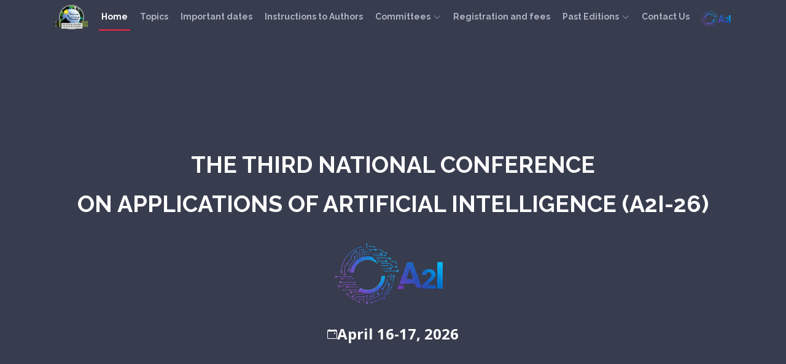

--- FILE ---
content_type: text/html; charset=UTF-8
request_url: https://lepi.univ-boumerdes.dz/?page_id=2
body_size: 7050
content:
<!DOCTYPE html>
<html lang="en">

<head>
  <meta charset="utf-8">
  <meta content="width=device-width, initial-scale=1.0" name="viewport">

  <title>A2I'26</title>
  <meta content="" name="description">
  <meta content="" name="keywords">

  <!-- Favicons -->
  <link href="assets/img/logo.png" rel="icon">
  <link href="assets/img/logo.png" rel="apple-touch-icon">

  <!-- Google Fonts -->
  <link href="https://fonts.googleapis.com/css?family=Open+Sans:300,300i,400,400i,700,700i|Raleway:300,400,500,700,800"
    rel="stylesheet">

  <!-- Vendor CSS Files -->
  <link href="assets/vendor/aos/aos.css" rel="stylesheet">
  <link rel="stylesheet" href="https://cdn.jsdelivr.net/npm/bootstrap@4.0.0/dist/css/bootstrap.min.css"
    integrity="sha384-Gn5384xqQ1aoWXA+058RXPxPg6fy4IWvTNh0E263XmFcJlSAwiGgFAW/dAiS6JXm" crossorigin="anonymous">
  <script src="https://ajax.googleapis.com/ajax/libs/jquery/3.6.0/jquery.min.js"></script>

  <link href="assets/vendor/bootstrap-icons/bootstrap-icons.css" rel="stylesheet">
  <link href="assets/vendor/glightbox/css/glightbox.min.css" rel="stylesheet">
  <link href="assets/vendor/swiper/swiper-bundle.min.css" rel="stylesheet">

  <!-- Template Main CSS File -->
  <link href="assets/css/style.css" rel="stylesheet">


</head>


<body>
  <!-- ======= Header ======= -->

<header id="header" class="">
  <div class="container-fluid container-xxl d-flex align-items-center justify-content-center">



    <nav id="navbar" class="navbar order-last order-lg-0">
      <ul>
        <div id="logo" class="me-auto">
          <a href="https://www.univ-boumerdes.dz/" class="scrollto"><img src="assets/img/umbb.png" alt="" title=""></a>
        </div>
        <li><a class="nav-link scrollto active" href="https://aai.univ-boumerdes.dz/index.php">Home</a></li>
        <li class="nav-link scrollto"><a href="#topics"><span>Topics</span> </a> </li>
        <li><a class="nav-link scrollto" href="#schedule">Important dates</a></li>
        <li><a class="nav-link scrollto" href="#Instructions">Instructions to Authors</a></li>
        <li class="dropdown"><a href="#"><span>Committees</span> <i class="bi bi-chevron-down"></i></a>
          <ul>
            <li><a href="Conference_organizers.php">Honorary Chairs </a></li>
            <li><a href="Organizing_committee.php">Organizing committee</a></li>
            <li><a href="Scientific_committee.php">Scientific committee</a></li>

          </ul>
        </li>
        <li><a class="nav-link scrollto" href="Registration.php">Registration and fees</a></li>
        <!-- <li><a class="nav-link scrollto" href="proceedings.php">Proceedings</a></li>-->
         <!-- <li><a class="nav-link scrollto" href="https://aai.univ-boumerdes.dz/programme.php">Program</a></li>-->
        <li class="dropdown">
          <a class="nav-link scrollto" href="#past">Past Editions <i class="bi bi-chevron-down"></i></a>
          <ul>
            <li><a href="https://aai.univ-boumerdes.dz/2025/index.php">A2I'25</a></li>
            <li><a href="https://sites.google.com/view/umbb-aai-24/home">A2I'24</a></li>


          </ul>
        </li>

        <!-- . https://sites.google.com/view/umbb-aai-24/home?authuser=0-->
        <li><a class="nav-link scrollto" href="#contact">Contact Us</a></li>
        <li> <img src="assets/img/logo.png" alt="" title="" style="max-width: 56px;"></li>
      </ul>
      <i class="bi bi-list mobile-nav-toggle"></i>

    </nav><!-- .navbar -->

  </div>

</header><!-- End Header -->
  <!-- ======= Hero Section ======= -->
  <section id="hero">
    <div class="hero-container" data-aos="zoom-in" data-aos-delay="100">
      <h1 style="font-size:28pt">The Third National Conference</h1>
      <h1 style="font-size:28pt">on Applications of Artificial Intelligence (A2I-26)</h1>
      <img src="assets/img/logo.png" alt="A2I Logo" class="mb-4" style="max-width: 200px;">
      <div class="d-flex align-items-center" style="gap: 16px;">
        <i class="bi bi-calendar-event fs-2" style="color:white;"></i>
        <span class=" fw-bold" style="color:white; "><strong style="font-size: 24px;">April 16-17, 2026</strong></span>
      </div>

    </div>
  </section><!-- End Hero Section -->

  <main id="main">

    <!-- ======= About Section ======= -->
    <section id="about">
      <div class="container" data-aos="fade-up">

        <div class="row">
          <div class="col-lg-12 mb-2">

            <h2 class="text-center">About The Event</h2>
            <p style="font-size:14pt">In today's world, we face many challenges in critical areas like healthcare,
              agriculture, energy, urban development, finance, e-commerce, and information security.
              To address these complex issues, we're organizing a conference on Applications of Artificial Intelligence.
              This conference will bring together researchers and PhD students to present cutting-edge AI solutions that
              specifically tackle societal problems.
              By encouraging interdisciplinary dialogue, our goal is to foster innovative applications that not only
              offer immediate solutions but also promise to enhance overall quality of life.
              The event is scheduled to take place on April 16 and 17, 2026, at the University M'hamed Bougara Boumerdes
              in Algeria.
              We invite participants to join us in leveraging AI for societal advancement and improved well-being. </p>
          </div>


        </div>

      </div>
    </section><!-- End About Section -->

    <section id="topics" class="mt-5">
      <div class="container">
        <!-- Section Header -->
        <div class="section-header text-center mb-4">
          <h2 class="fw-bold">Topics of Interest</h2>
        </div>

        <div class="panel-group" id="accordion">
          <div class="panel panel-default">
            <div class="panel-heading">
              <h4 class="panel-title" id="Cyber" style="scroll-margin-top: 92px;">
                <a data-toggle="collapse" data-parent="#accordion" href="#collapse1">
                  Fundamental & Applied Research on AI
                </a>
              </h4>
            </div>
            <div id="collapse1" class="panel-collapse">
              <div class="panel-body">

                <!-- Flex container -->
                <div class="d-flex flex-wrap align-items-start justify-content-between gap-4">

                  <!-- Topics List -->
                  <ul class="mb-0 flex-grow-1" style="max-width: 65%; font-size: 1.2rem; line-height: 1.8;">
                    <li>Multimedia, computer vision, and image Processing</li>
                    <li>Natural Language processing</li>
                    <li>Combinatorial optimization and AI</li>
                    <li>Large Language Models: Applications & Challenges</li>
                    <li>Bioinformatics and medical imaging</li>
                    <li>Pattern recognition and its applications</li>
                    <li>Deep and machine learning for artificial vision</li>
                    <li>Agriculture and food security</li>
                    <li>AI & Bio-inspired systems</li>
                    <li>Motion and tracking algorithms and applications</li>
                    <li>AI & New Frontier in Cybersecurity</li>
                    <li>AI for Cognitive Computing & Natural Language Processing</li>
                    <li>Power and energy transition</li>
                    <li>Urban, transport, and logistics</li>
                    <li>Finance, e-trade and e-payment</li>
                    <li>Information security and networking</li>
                    <li>Education and research</li>
                    <li>IOT and smart cities</li>
                    <li>Embedded systems and telecommunication</li>
                  </ul>

                  <!-- Download Button -->
                  <div class="cfp_container" style="justify-content: space-around	;">
                    <div class="text-center">
                      <img src="assets/img/CFP-1.png" alt="Description de l'image" width="450" height="570"
                        margin-bottom="10px">
                    </div>
                    <div class="text-center">
                      <a href="assets/documents/CFP.pdf" class="btn btn-primary btn-lg px-5 py-3 fw-bold shadow-lg"
                        download="CFP.pdf" style="margin-top:10px;">
                        📥 Download CFP
                      </a>
                    </div>
                  </div>

                </div> <!-- End Flex container -->

              </div>
            </div>
          </div>
        </div>
      </div>
    </section>
    <section id="nvidia-training" class="py-5 bg-light">
      <div class="container text-center">

        <!-- Section Header -->
        <div class="section-header">
          <h2 class="fw-bold fs-2">
            <i class="bi bi-mortarboard me-2 text-danger fs-1"></i> NVIDIA Certified Training
          </h2>
          <h3 class="text-primary">Fundamentals of Deep Learning</h3>
          <img src="assets/img/nvidia.png" alt="NVIDIA Logo" class="mb-4" style="max-width: 180px;">
        </div>

        <!-- Description -->
        <p class="lead text-muted">
          As part of this conference, an exclusive <strong>NVIDIA-certified training session</strong> will be offered,
          covering the fundamentals of Deep Learning. This hands-on program will introduce key concepts,
          including neural networks, optimization techniques, and real-world AI applications.
        </p>

        <!-- Instructor Information -->
        <div class="row justify-content-center mt-4">
          <div class="col-lg-8">
            <div class="card shadow-lg p-4 border-0">
              <div class="row align-items-center">
                <div class="col-md-4 text-center">
                  <img src="assets/img/benzenati.png" class="img-fluid rounded-circle mb-3" alt="Dr. BENZENATI Tayeb">
                </div>
                <div class="col-md-8 text-start">
                  <h3 class="fw-bold text-dark">Dr. BENZENATI Tayeb</h3>
                  <h5 class="text-muted mb-2">Lecturer | Certified NVIDIA Instructor | AI Researcher at I-Vision, LIMOSE
                    Laboratory</h5>
                  <p class="small">
                    Expert in AI and deep learning, Dr. BENZENATI specializes in neural networks
                    and computer vision applications, contributing to cutting-edge research at LIMOSE.
                  </p>
                </div>
              </div>
            </div>
          </div>
        </div>
      </div>
      <!-- Training Highlights -->
      <div class="mt-5 text-start mx-auto" style="max-width: 700px;">
        <h2 class="fw-bold text-dark"> Training Highlights:</h2>
        <ul class="list-unstyled ps-3">
          <li>✅ Introduction to Deep Learning architectures and models</li>
          <li>✅ Hands-on training with TensorFlow & PyTorch</li>
          <li>✅ Model optimization and hyperparameter tuning</li>
          <li>✅ Real-world AI applications in healthcare and cybersecurity</li>
          <li>✅ Live coding sessions and interactive Q&A</li>
        </ul>
      </div>

      <!-- Registration Info -->
      <div class="alert alert-warning text-start mx-auto mt-4 fw-bold" style="max-width: 600px;">
        <ul class="mb-3">
          <li>🔥 <strong>Limited seats available!</strong> Priority for early registrants.</li>
          <li>📜 <strong>Official NVIDIA certificate awarded upon completion.</strong></li>
        </ul>
        <div class="text-center">
          <a class="btn btn-success btn-lg" href="nvidiaformation.php">Register Now</a>
        </div>
      </div>


    </section>


    <section id="schedule" class="section-with-bg py-5">
      <div class="container" data-aos="fade-up">
        <div class="section-header text-center mb-4">
          <h2 class="fw-bold fs-2">
            <i class="bi bi-calendar-event me-3 text-danger fs-1"></i> Important Dates
          </h2>
        </div>

        <div class="row justify-content-center">
          <div class="col-lg-8">
            <ul class="list-group w-100 mx-auto">
              <li class="list-group-item d-flex align-items-center justify-content-between py-4 px-5"
                style="font-size: 1.3rem;">
                <div class="d-flex align-items-center" style="gap: 16px;">
                  <i class="bi bi-upload text-danger fs-2"></i>
                  <span class="text-danger fw-bold"><strong>Submission Due:</strong></span>
                </div>
                <div class="d-flex align-items-center" style="gap: 10px;">
                  <span class="badge bg-danger text-white px-4 py-2 fs-5">March 10, 2026</span>
                </div>
              </li>

              <li class="list-group-item d-flex align-items-center justify-content-between py-4 px-5"
                style="font-size: 1.3rem;">
                <div class="d-flex align-items-center" style="gap: 16px;">
                  <i class="bi bi-envelope-check text-primary fs-2"></i>
                  <span class="text-primary fw-bold"><strong>Notification of Acceptance:</strong></span>
                </div>
                <span class="badge bg-primary text-white px-4 py-2 fs-5">April 1, 2026</span>
              </li>

              <li class="list-group-item d-flex align-items-center justify-content-between py-4 px-5"
                style="font-size: 1.3rem;">
                <div class="d-flex align-items-center" style="gap: 16px;">
                  <i class="bi bi-file-earmark-check text-success fs-2"></i>
                  <span class="text-success fw-bold"><strong>Camera Ready:</strong></span>
                </div>
                <span class="badge bg-success text-white px-4 py-2 fs-5">April 10, 2026</span>
              </li>

              <li class="list-group-item d-flex align-items-center justify-content-between py-4 px-5"
                style="font-size: 1.3rem;">
                <div class="d-flex align-items-center" style="gap: 16px;">
                  <i class="bi bi-calendar-event text-warning fs-2"></i>
                  <span class="text-warning fw-bold"><strong>Conference Dates:</strong></span>
                </div>
                <span class="badge bg-warning text-dark px-4 py-2 fs-5">April 16-17, 2026</span>
              </li>
            </ul>


          </div>
        </div>
      </div>
    </section>
    <section id="Instructions" class="mt-5">

      <div class="col-lg-12 mb-2">

        <h2 class="text-center"> Submission Guidelines</h2>

        <div class="container">
          <div class="section-header">
            <h2>Instructions to Authors</h2>
          </div>

          <div id="paper-format">
            <h2>Paper Format</h2>
            <p>The submitted paper must be in English and formatted according to the guidelines of <b><a
                  href="https://fr.overleaf.com/read/szxqqsvntgsk#99e5cf">A2I conference Latex Template </b></a> :</p>

          </div>

          <div id="paper-length">
            <h2>Paper Length</h2>
            <p>Submitted papers must be full papers (6-10 pages), including all figures, tables, and references.</p>
          </div>

          <!-- Paper Submission -->
          <div class="alert alert-info text-start mx-auto mt-4 fw-bold" style="max-width: 600px;">
            <ul class="mb-3">
              <li>📄 <strong>Submit your paper electronically via CMT system.</strong></li>
              <li>✅ <strong>PDF format required for all submissions.</strong></li>
              <li>⏱️ <strong>Please respect the submission deadline.</strong></li>
            </ul>
            <div class="text-center">
              <!-- <button class="btn btn-primary btn-lg" onclick="window.open('http://cmt3.research.microsoft.com/', '_blank', 'noopener,noreferrer')"> -->
              <button class="btn btn-primary btn-lg" onclick="window.open('https://cmt3.research.microsoft.com/User/Login?ReturnUrl=%2FNCAAI2026', '_blank', 'noopener,noreferrer')">
                Submit Paper via CMT
              </button>
            </div>
          </div>
          <div class="mt-4 pt-4 border-top" style="margin-bottom: 10px;">
            <div class="container">
              <div class="row align-items-center">
                <div class="col-auto">
                  <img src="assets/img/incubateur.png" 
                      alt="Microsoft Logo" 
                      width="100" 
                      height="24" 
                      class="img-fluid"
                      style="opacity: 0.8;">
                </div>
                <div class="col">
                  <p class="">
                    The Microsoft CMT service was used for managing the peer-reviewing process for this conference. This service was provided for free by Microsoft and they bore all expenses, including costs for Azure cloud services as well as for software development and support.
                  </p>
                </div>
              </div>
            </div>
          </div>
          <!-- =======https://docs.google.com/forms/d/e/1FAIpQLScmV3mJPJxl7CYiPrbQntOxXJOkSuVSdBJylDTi8Gg5IGpVhw/viewform?usp=dialog">website</a>-->
    </section>
    <section id="online-participation" class="mt-5">
      <div class="container">
        <!-- Section Header -->
        <div class="section-header text-center mb-4">
          <h2 class="fw-bold">Online Participation</h2>
        </div>

        <div class="content">
          <p>To ensure the quality and engagement of remote presentations, we require that <strong>at least one of the
              authors</strong> presents the paper during the designated online session.</p>

          <p>As part of the <strong>camera-ready submission process</strong>, authors must provide a pre-recorded video
            of their presentation.</p>

          <ul class="list-unstyled">
            <li>📌 The video must be uploaded to <strong>YouTube</strong> (set as unlisted or public).</li>
            <li>📩 The YouTube link must be submitted in the registration form.</li>
            <li>⏳ The presentation must have a minimum duration of <strong>10 minutes</strong>.</li>


            <li>✅ Participants who successfully present their paper online will receive a <strong>Certificate of Online
                Participation</strong>.
              <li />

            <li>⚠️ Failure to comply with these requirements may result in the exclusion of the paper from the
              conference proceedings.</li>
          </ul>
        </div>
      </div>
    </section>

    <!-- ======= Venue Section ======= -->
    <section id="publication" class="mt-5">

      <div class="container">
        <div class="section-header">
          <h2>Publication</h2>
          <h4 class="text-justify">The conference proceedings are planned for publication and will be made available
            online.</h4>
        </div>


      </div>


    </section>
    <!-- ======= Keynote Speakers Section ======= -->
    <section id="keynote-speakers" class="mt-5">
      <div class="container" data-aos="fade-up">
        <div class="section-header text-center">
          <h2>Keynote Speakers</h2>
          <h4 class="text-muted mt-3">To Be Announced</h4>
        </div>

        <!-- Commenting out the previous keynote speakers section -->
        <!--
        <div class="row justify-content-center">
          <div class="col-lg-4 col-md-6 text-center">
            <div class="speaker">
              <img src="assets/img/keynotespeeker1.png" class="img-fluid rounded-circle" alt="Dr. Ameni MKAOUAR">
              <h3>Dr. Ameni MKAOUAR</h3>
              <p>Researcher at NASA's Goddard Space Flight Center</p>
            </div>
          </div>

        </div>
        
        <div class="row justify-content-center">
          <div class="col-lg-4 col-md-6 text-center">
            <div class="speaker">
              <img src="assets/img/keynotespeeker2.png" class="img-fluid rounded-circle"
                alt="Pr. Abdelmalik TALEB-AHMED">
              <h3>Pr. Abdelmalik TALEB-AHMED</h3>
              <p>Professor in Image and Signal Processing at LAMIH, University of Valenciennes</p>
            </div>
          </div>
        </div>
        -->

      </div>
    </section>



    <!-- ======= Hotels Section ======= -->
    <section id="venu" class="mt-5">

      <div class="container">


        <div class="section-header">
          <h2>Venue</h2>
        </div>
        <!-- Ajout de la vidéo promotionnelle -->
        <div style="display: flex; justify-content: center; margin-bottom: 30px;">
          <iframe width="800" height="640"
            src="https://www.youtube.com/embed/oZerOYwbwdc?si=vA7dDOYUa9Cmi-7l&autoplay=1" title="YouTube video player"
            frameborder="0"
            allow="accelerometer; autoplay; clipboard-write; encrypted-media; gyroscope; picture-in-picture; web-share"
            referrerpolicy="strict-origin-when-cross-origin" allowfullscreen>
          </iframe>
        </div>

        <h4 class="text-justify">
          The <b>A2I'26</b> conference will be held at the Department of Computer Science, Faculty of Sciences,
          M'Hamed BOUGARA University, Boumerdes.
        </h4>

        <div style="display: flex; justify-content: center; margin-top: 20px;">
          <iframe
            src="https://www.google.com/maps/embed?pb=!1m18!1m12!1m3!1d3196.760102829372!2d3.4681629753007295!3d36.752328970397535!2m3!1f0!2f0!3f0!3m2!1i1024!2i768!4f13.1!3m3!1m2!1s0x128e688d16851b83%3A0xd9b6c88acb9517ba!2sUniversit%C3%A9%20M'hamed%20Bougara%20-%20Facult%C3%A9%20des%20sciences!5e0!3m2!1sfr!2sdz!4v1738465771605!5m2!1sfr!2sdz"
            width="600" height="450" style="border:0;" allowfullscreen="" loading="lazy"
            referrerpolicy="no-referrer-when-downgrade">
          </iframe>
        </div>

      </div>

    </section>


    <!-- ======= Contact Section ======= -->
    <section id="contact" class="section-bg">

      <div class="container" data-aos="fade-up">

        <div class="section-header">
          <h2>Contact Us</h2>
        </div>

        <div class="row contact-info ">
          <div class="col">
            <div class="contact-email">
              <i class="bi bi-envelope"></i>
              <h3>For any questions or further details about the
                conference, please contact:</h3>
              <p><a href="mailto:aai@univ-boumerdes.dz">aai@univ-boumerdes.dz</a></p>
            </div>
          </div>

        </div>



      </div>
    </section><!-- End Contact Section -->
    <!-- In Collaboration With Section -->
    <div id="collaboration" class="mt-5">
      <div class="container">
        <div class="section-header">
          <h2>In Collaboration With</h2>
        </div>
        <div class="row justify-content-center">
          <div class="col-lg-2 col-md-3 col-4">
            <img src="assets/img/FS.png" class="img-fluid" alt="Partner 1">
          </div>
          <div class="col-lg-2 col-md-3 col-4">
            <img src="assets/img/limose.png" class="img-fluid" alt="Partner 2">
          </div>
         
          <div class="col-lg-2 col-md-3 col-4 rounded">
            <img src="assets/img/maisonIA.png" class="img-fluid" alt="Partner 4">
          </div>
          <div class="col-lg-2 col-md-3 col-4">
            <img src="assets/img/devup.png" class="img-fluid" alt="Partner 5">
          </div>
        </div>
      </div>
      </section>
</main><!-- End #main -->



<!-- ======= Footer ======= -->
<footer id="footer">
  <div class="container">
    <div class="copyright pt-0">
      &copy; Copyright <strong>UMBB</strong>. All Rights Reserved
    </div>
  </div>
</footer><!-- End Footer -->
  <a href="#" class="back-to-top d-flex align-items-center justify-content-center"><i
      class="bi bi-arrow-up-short"></i></a>

  <!-- Vendor JS Files -->
  <script src="assets/vendor/aos/aos.js"></script>
  <script src="https://code.jquery.com/jquery-3.3.1.slim.min.js"></script>
  <script src="https://cdnjs.cloudflare.com/ajax/libs/popper.js/1.14.3/umd/popper.min.js"></script>
  <script src="https://stackpath.bootstrapcdn.com/bootstrap/4.1.1/js/bootstrap.min.js"></script>
  <script src="assets/vendor/bootstrap/js/bootstrap.bundle.min.js"></script>

  <script src="assets/vendor/glightbox/js/glightbox.min.js"></script>
  <script src="assets/vendor/swiper/swiper-bundle.min.js"></script>

  <!-- Template Main JS File -->
  <script src="assets/js/main.js"></script>


</body>

</html>

--- FILE ---
content_type: text/css
request_url: https://lepi.univ-boumerdes.dz/assets/css/style.css
body_size: 5311
content:
/**
* Template Name: TheEvent - v4.7.0
* Template URL: https://bootstrapmade.com/theevent-conference-event-bootstrap-template/
* Author: BootstrapMade.com
* License: https://bootstrapmade.com/license/
*/

/*--------------------------------------------------------------
# General
--------------------------------------------------------------*/

.wrapper {
  display: flex;
  flex-direction: column;
  min-height: 100vh;
  margin-top: 80px;
  margin-left: 40px;
  
}

main {
  flex-grow: 1; /* Pousse le footer vers le bas */
}

body {
  background: #fff;
  color: #2f3138;
  font-family: "Open Sans", sans-serif;
  width: inherit;
}

a {
  color: #f82249;
  text-decoration: none;
  transition: 0.5s;
}

a:hover,
a:active,
a:focus {
  color: #f8234a;
  outline: none;
  text-decoration: none;
}

p {
  padding: 0;
  margin: 0 0 30px 0;
}

h1,
h2,
h3,
h4,
h5,
h6 {
  font-family: "Raleway", sans-serif;
  font-weight: 400;
  margin: 0 0 20px 0;
  padding: 0;
  color: #0e1b4d;
}

.main-page {
  margin-top: 70px;
}

/* Prelaoder */
#preloader {
  position: fixed;
  left: 0;
  top: 0;
  z-index: 999;
  width: 100%;
  height: 100%;
  overflow: visible;
  background: #fff url("../img/preloader.svg") no-repeat center center;
}

/*--------------------------------------------------------------
# Back to top button
--------------------------------------------------------------*/
.back-to-top {
  position: fixed;
  visibility: hidden;
  opacity: 0;
  right: 15px;
  bottom: 15px;
  z-index: 996;
  background: #f82249;
  width: 40px;
  height: 40px;
  border-radius: 50px;
  transition: all 0.4s;
}

.back-to-top i {
  font-size: 28px;
  color: #fff;
  line-height: 0;
}

.back-to-top:hover {
  background: #f94a6a;
  color: #fff;
}

.back-to-top.active {
  visibility: visible;
  opacity: 1;
}

/* Sections Header
--------------------------------*/
.section-header {
  margin-bottom: 60px;
  position: relative;
  padding-bottom: 20px;
}

.section-header::before {
  content: "";
  position: absolute;
  display: block;
  width: 60px;
  height: 5px;
  background: #f82249;
  bottom: 0;
  left: calc(50% - 25px);
}

.section-header h2 {
  font-size: 36px;
  text-transform: uppercase;
  text-align: center;
  font-weight: 700;
  margin-bottom: 10px;
}

.section-header p {
  text-align: center;
  padding: 0;
  margin: 0;
  font-size: 18px;
  font-weight: 500;
  color: #9195a2;
}

.section-with-bg {
  background-color: #f6f7fd;
}

/*--------------------------------------------------------------
# Header
--------------------------------------------------------------*/
#header {
  height: 90px;
  position: fixed;
  left: 0;
  top: 0;
  right: 0;
  transition: all 0.5s;
  z-index: 997;
}

#header.header-scrolled,
#header.header-inner {
  background: rgba(6, 12, 34, 0.98);
  height: 70px;
}

#header #logo h1 {
  font-size: 36px;
  margin: 0;
  font-family: "Raleway", sans-serif;
  font-weight: 700;
  letter-spacing: 3px;
  text-transform: uppercase;
}

#header #logo h1 span {
  color: #f82249;
}

#header #logo h1 a,
#header #logo h1 a:hover {
  color: #fff;
}

#header #logo img {
  padding: 0;
  margin: 0;
  max-height: 40px;
}

@media (max-width: 992px) {
  #header #logo img {
    max-height: 30px;
  }
}

/*--------------------------------------------------------------
# Buy Tickets
--------------------------------------------------------------*/
.buy-tickets {
  color: #fff;
  background: #f82249;
  padding: 7px 22px;
  margin: 0 0 0 15px;
  border-radius: 50px;
  border: 2px solid #f82249;
  transition: all ease-in-out 0.3s;
  font-weight: 500;
  line-height: 1;
  font-size: 13px;
  white-space: nowrap;
}

.buy-tickets:hover {
  background: none;
  color: #fff;
}

.buy-tickets:focus {
  color: #fff;
}

@media (max-width: 992px) {
  .buy-tickets {
    margin: 0 15px 0 0;
  }
}

/*--------------------------------------------------------------
# Navigation Menu
--------------------------------------------------------------*/
/**
* Desktop Navigation 
*/
.navbar {
  padding: 0;
}

.navbar ul {
  margin: 0;
  padding: 0;
  display: flex;
  list-style: none;
  align-items: center;
}

.navbar li {
  position: relative;
}

.navbar>ul>li {
  white-space: nowrap;
  padding: 10px 0 10px 12px;
}

.navbar a,
.navbar a:focus {
  display: flex;
  align-items: center;
  justify-content: space-between;
  color: rgba(202, 206, 221, 0.8);
  font-family: "Raleway", sans-serif;
  font-weight: 600;
  font-size: 14px;
  white-space: nowrap;
  transition: 0.3s;
  position: relative;
  padding: 6px 4px;
}

.navbar a i,
.navbar a:focus i {
  font-size: 12px;
  line-height: 0;
  margin-left: 5px;
}

.navbar>ul>li>a:before {
  content: "";
  position: absolute;
  width: 0;
  height: 2px;
  bottom: -6px;
  left: 0;
  background-color: #f82249;
  visibility: hidden;
  transition: all 0.3s ease-in-out 0s;
}

.navbar a:hover:before,
.navbar li:hover>a:before,
.navbar .active:before {
  visibility: visible;
  width: 100%;
}

.navbar a:hover,
.navbar .active,
.navbar .active:focus,
.navbar li:hover>a {
  color: #fff;
}

.navbar .dropdown ul {
  display: block;
  position: absolute;
  left: 12px;
  top: calc(100% + 30px);
  margin: 0;
  padding: 10px 0;
  z-index: 99;
  opacity: 0;
  visibility: hidden;
  background: #fff;
  box-shadow: 0px 0px 30px rgba(127, 137, 161, 0.25);
  transition: 0.3s;
}

.navbar .dropdown ul li {
  min-width: 200px;
}

.navbar .dropdown ul a {
  padding: 10px 20px;
  font-size: 14px;
  text-transform: none;
  color: #060c22;
}

.navbar .dropdown ul a i {
  font-size: 12px;
}

.navbar .dropdown ul a:hover,
.navbar .dropdown ul .active:hover,
.navbar .dropdown ul li:hover>a {
  color: #f82249;
}

.navbar .dropdown:hover>ul {
  opacity: 1;
  top: 100%;
  visibility: visible;
}

.navbar .dropdown .dropdown ul {
  top: 0;
  left: calc(100% - 30px);
  visibility: hidden;
}

.navbar .dropdown .dropdown:hover>ul {
  opacity: 1;
  top: 0;
  left: 100%;
  visibility: visible;
}



/**
* Mobile Navigation 
*/
.mobile-nav-toggle {
  display: none;
  position: fixed;
  top: 15px;
  right: 15px;
  z-index: 1001;
  color: #fff;
  font-size: 28px;
  cursor: pointer;
  background: none;
  border: none;
}

@media (max-width: 495px) {
  .list-group-item {
    flex-direction: column;
    text-align: center;
  }

  .list-group-item .d-flex {
    flex-direction: column;
    gap: 8px;
    align-items: center;
  }

  .list-group-item .badge {
    margin-top: 10px;
  }
}

@media (max-width: 1195px) {
  .mobile-nav-toggle {
    display: block;
  }

  .navbar ul {
    display: none;
  }
}

.navbar-mobile {
  position: fixed;
  top: 0;
  left: 0;
  width: 100%;
  height: 100%;
  background: rgba(0, 0, 0, 0.9);
  z-index: 1000;
  display: flex;
  flex-direction: column;
  align-items: center;
  justify-content: center;
}

.navbar-mobile .mobile-nav-toggle {
  position: absolute;
  top: 15px;
  right: 15px;
}

.navbar-mobile ul {
  display: flex;
  flex-direction: column;
  width: 80%;
  background: white;
  padding: 15px;
  border-radius: 10px;
}

.navbar-mobile>ul>li {
  padding: 0;
}

.navbar-mobile a:hover:before,
.navbar-mobile li:hover>a:before,
.navbar-mobile .active:before {
  visibility: hidden;
}

.navbar-mobile a,
.navbar-mobile a:focus {
  padding: 10px 20px;
  font-size: 15px;
  color: #060c22;
}

.navbar-mobile a:hover,
.navbar-mobile .active,
.navbar-mobile li:hover>a {
  color: #f82249;
}

.navbar-mobile .getstarted,
.navbar-mobile .getstarted:focus {
  margin: 15px;
}

.navbar-mobile .dropdown ul {
  position: static;
  display: none;

  padding: 10px 0;
  z-index: 99;
  opacity: 1;
  visibility: visible;
  background: #fff;
  box-shadow: 0px 0px 30px rgba(127, 137, 161, 0.25);
}

.navbar-mobile .dropdown ul li {
  min-width: 200px;
}

.navbar-mobile .dropdown ul a {
  padding: 10px 20px;
}

.navbar-mobile .dropdown ul a i {
  font-size: 12px;
}

.navbar-mobile .dropdown ul a:hover,
.navbar-mobile .dropdown ul .active:hover,
.navbar-mobile .dropdown ul li:hover>a {
  color: #f82249;
}

.navbar-mobile .dropdown>.dropdown-active {
  display: block;
}

/*--------------------------------------------------------------
# Hero Section
--------------------------------------------------------------*/
#hero {
  width: 100%;
  height: 100vh;
  background: url(../img/hero-bg.jpg) top center;
  background-size: cover;
  overflow: hidden;
  position: relative;
}

@media (min-width: 1024px) {
  #hero {
    background-attachment: fixed;
  }
}

#hero:before {
  content: "";
  background: rgba(6, 12, 34, 0.8);
  position: absolute;
  bottom: 0;
  top: 0;
  left: 0;
  right: 0;
}

#hero .hero-container {
  position: absolute;
  bottom: 0;
  left: 0;
  top: 90px;
  right: 0;
  display: flex;
  justify-content: center;
  align-items: center;
  flex-direction: column;
  text-align: center;
  padding: 0 15px;
  width: 100%;
  overflow-x: hidden;
}

@media (max-width: 991px) {
  #hero .hero-container {
    top: 70px;
  }
}

#hero h1 {
  color: #fff;
  font-family: "Raleway", sans-serif;
  font-size: 56px;
  font-weight: 600;
  text-transform: uppercase;
}

#hero h1 span {
  color: #f82249;
}

@media (max-width: 991px) {
  #hero h1 {
    font-size: 34px;
  }
}

#hero p {
  color: #ebebeb;
  font-weight: 700;
  font-size: 20px;
}

@media (max-width: 991px) {
  #hero p {
    font-size: 16px;
  }
}

#hero .play-btn {
  width: 94px;
  height: 94px;
  background: radial-gradient(#f82249 50%, rgba(101, 111, 150, 0.15) 52%);
  border-radius: 50%;
  display: block;
  position: relative;
  overflow: hidden;
}

#hero .play-btn::after {
  content: "";
  position: absolute;
  left: 50%;
  top: 50%;
  transform: translateX(-40%) translateY(-50%);
  width: 0;
  height: 0;
  border-top: 10px solid transparent;
  border-bottom: 10px solid transparent;
  border-left: 15px solid #fff;
  z-index: 100;
  transition: all 400ms cubic-bezier(0.55, 0.055, 0.675, 0.19);
}

#hero .play-btn:before {
  content: "";
  position: absolute;
  width: 120px;
  height: 120px;
  -webkit-animation-delay: 0s;
  animation-delay: 0s;
  -webkit-animation: pulsate-btn 2s;
  animation: pulsate-btn 2s;
  -webkit-animation-direction: forwards;
  animation-direction: forwards;
  -webkit-animation-iteration-count: infinite;
  animation-iteration-count: infinite;
  -webkit-animation-timing-function: steps;
  animation-timing-function: steps;
  opacity: 1;
  border-radius: 50%;
  border: 2px solid rgba(163, 163, 163, 0.4);
  top: -15%;
  left: -15%;
  background: rgba(198, 16, 0, 0);
}

#hero .play-btn:hover::after {
  border-left: 15px solid #f82249;
  transform: scale(20);
}

#hero .play-btn:hover::before {
  content: "";
  position: absolute;
  left: 50%;
  top: 50%;
  transform: translateX(-40%) translateY(-50%);
  width: 0;
  height: 0;
  border: none;
  border-top: 10px solid transparent;
  border-bottom: 10px solid transparent;
  border-left: 15px solid #fff;
  z-index: 200;
  -webkit-animation: none;
  animation: none;
  border-radius: 0;
}

#hero .about-btn {
  font-family: "Raleway", sans-serif;
  font-weight: 500;
  font-size: 14px;
  letter-spacing: 1px;
  display: inline-block;
  padding: 12px 32px;
  border-radius: 50px;
  transition: 0.5s;
  line-height: 1;
  margin: 10px;
  color: #fff;
  -webkit-animation-delay: 0.8s;
  animation-delay: 0.8s;
  border: 2px solid #f82249;
}

#hero .about-btn:hover {
  background: #f82249;
  color: #fff;
}

@-webkit-keyframes pulsate-btn {
  0% {
    transform: scale(0.6, 0.6);
    opacity: 1;
  }

  100% {
    transform: scale(1, 1);
    opacity: 0;
  }
}

@keyframes pulsate-btn {
  0% {
    transform: scale(0.6, 0.6);
    opacity: 1;
  }

  100% {
    transform: scale(1, 1);
    opacity: 0;
  }
}

/*--------------------------------------------------------------
# About Section
--------------------------------------------------------------*/
#about {
  background: url("../img/about-bg.jpg");
  background-size: cover;
  overflow: hidden;
  position: relative;
  color: #fff;
  padding: 60px 0 40px 0;
}

@media (min-width: 1024px) {
  #about {
    background-attachment: fixed;
  }
}

#about:before {
  content: "";
  background: rgba(13, 20, 41, 0.8);
  position: absolute;
  bottom: 0;
  top: 0;
  left: 0;
  right: 0;
}

#about h2 {
  font-size: 36px;
  font-weight: bold;
  margin-bottom: 10px;
  color: #fff;
}

#about h3 {
  font-size: 18px;
  font-weight: bold;
  text-transform: uppercase;
  margin-bottom: 10px;
  color: #fff;
}

#about p {
  font-size: 14px;
  margin-bottom: 20px;
  color: #fff;
}

/*--------------------------------------------------------------
# Speakers Section
--------------------------------------------------------------*/
#speakers {
  padding: 60px 0 30px 0;
}

#speakers .speaker {
  position: relative;
  overflow: hidden;
  margin-bottom: 30px;
}

#speakers .speaker .details {
  background: rgba(6, 12, 34, 0.76);
  position: absolute;
  left: 0;
  bottom: -40px;
  right: 0;
  text-align: center;
  padding-top: 10px;
  transition: all 300ms cubic-bezier(0.645, 0.045, 0.355, 1);
}

#speakers .speaker .details h3 {
  color: #fff;
  font-size: 22px;
  font-weight: 600;
  margin-bottom: 5px;
}

#speakers .speaker .details p {
  color: #fff;
  font-size: 15px;
  margin-bottom: 10px;
  font-style: italic;
}

#speakers .speaker .details .social {
  height: 40px;
}

#speakers .speaker .details .social i {
  line-height: 0;
  margin: 0 2px;
}

#speakers .speaker .details a {
  color: #fff;
}

#speakers .speaker .details a:hover {
  color: #f82249;
}

#speakers .speaker:hover .details {
  bottom: 0;
}

#speakers-details {
  padding: 60px 0;
}

#speakers-details .details h2 {
  color: #112363;
  font-size: 28px;
  font-weight: 700;
  margin-bottom: 10px;
}

#speakers-details .details .social {
  margin-bottom: 15px;
}

#speakers-details .details .social a {
  background: #e9edfb;
  color: #112363;
  line-height: 1;
  display: inline-block;
  text-align: center;
  border-radius: 50%;
  width: 36px;
  height: 36px;
  display: inline-flex;
  align-items: center;
  justify-content: center;
}

#speakers-details .details .social a:hover {
  background: #f82249;
  color: #fff;
}

#speakers-details .details .social a i {
  font-size: 16px;
  line-height: 0;
}

#speakers-details .details p {
  color: #112363;
  font-size: 15px;
  margin-bottom: 10px;
}

/*--------------------------------------------------------------
# Schedule Section
--------------------------------------------------------------*/
#schedule {
  padding: 60px 0 60px 0;
}

#schedule .nav-tabs {
  text-align: center;
  margin: auto;
  display: block;
  border-bottom: 0;
  margin-bottom: 30px;
}

#schedule .nav-tabs li {
  display: inline-block;
  margin-bottom: 0;
}

#schedule .nav-tabs a {
  border: none;
  border-radius: 50px;
  font-weight: 600;
  background-color: #0e1b4d;
  color: #fff;
  padding: 10px 100px;
}

@media (max-width: 991px) {
  #schedule .nav-tabs a {
    padding: 8px 60px;
  }
}

@media (max-width: 767px) {
  #schedule .nav-tabs a {
    padding: 8px 50px;
  }
}

@media (max-width: 480px) {
  #schedule .nav-tabs a {
    padding: 8px 30px;
  }
}

#schedule .nav-tabs a.active {
  background-color: #f82249;
  color: #fff;
}

#schedule .sub-heading {
  text-align: center;
  font-size: 18px;
  font-style: italic;
  margin: 0 auto 30px auto;
}

@media (min-width: 991px) {
  #schedule .sub-heading {
    width: 75%;
  }
}

#schedule .tab-pane {
  transition: ease-in-out 0.2s;
}

#schedule .schedule-item {
  border-bottom: 1px solid #cad4f6;
  padding-top: 15px;
  padding-bottom: 15px;
  transition: background-color ease-in-out 0.3s;
}

#schedule .schedule-item:hover {
  background-color: #fff;
}

#schedule .schedule-item time {
  padding-bottom: 5px;
  display: inline-block;
}

#schedule .schedule-item .speaker {
  width: 60px;
  height: 60px;
  overflow: hidden;
  border-radius: 50%;
  float: left;
  margin: 0 10px 10px 0;
}

#schedule .schedule-item .speaker img {
  height: 100%;
  transform: translateX(-50%);
  margin-left: 50%;
  transition: all ease-in-out 0.3s;
}

#schedule .schedule-item h4 {
  font-size: 18px;
  font-weight: 600;
  margin-bottom: 5px;
}

#schedule .schedule-item h4 span {
  font-style: italic;
  color: #19328e;
  font-weight: normal;
  font-size: 16px;
}

#schedule .schedule-item p {
  font-style: italic;
  color: #152b79;
  margin-bottom: 0;
}

/*--------------------------------------------------------------
# Venue Section
--------------------------------------------------------------*/
#venue {
  padding: 60px 0;
}

#venue .container-fluid {
  margin-bottom: 3px;
}

#venue .venue-map iframe {
  width: 100%;
  height: 100%;
  min-height: 300px;
}

#venue .venue-info {
  background: url("../img/venue-info-bg.jpg") top center no-repeat;
  background-size: cover;
  position: relative;
  padding-top: 60px;
  padding-bottom: 60px;
}

#venue .venue-info:before {
  content: "";
  background: rgba(13, 20, 41, 0.8);
  position: absolute;
  bottom: 0;
  top: 0;
  left: 0;
  right: 0;
}

#venue .venue-info h3 {
  font-size: 36px;
  font-weight: 700;
  color: #fff;
}

@media (max-width: 574px) {
  #venue .venue-info h3 {
    font-size: 24px;
  }
}

#venue .venue-info p {
  color: #fff;
  margin-bottom: 0;
}

#venue .venue-gallery-container {
  padding-right: 12px;
}

#venue .venue-gallery {
  overflow: hidden;
  border-right: 3px solid #fff;
  border-bottom: 3px solid #fff;
}

#venue .venue-gallery img {
  transition: all ease-in-out 0.4s;
}

#venue .venue-gallery:hover img {
  transform: scale(1.1);
}

/*--------------------------------------------------------------
# Hotels Section
--------------------------------------------------------------*/
#hotels {
  padding: 60px 0;
}

#hotels .hotel {
  border: 1px solid #e0e5fa;
  background: #fff;
  margin-bottom: 30px;
}

#hotels .hotel:hover .hotel-img img {
  transform: scale(1.1);
}

#hotels .hotel-img {
  overflow: hidden;
  margin-bottom: 15px;
}

#hotels .hotel-img img {
  transition: 0.3s ease-in-out;
}

#hotels h3 {
  font-weight: 600;
  font-size: 20px;
  margin-bottom: 5px;
  padding: 0 20px;
}

#hotels a {
  color: #152b79;
}

#hotels a:hover {
  color: #f82249;
}

#hotels .stars {
  padding: 0 20px;
  margin-bottom: 5px;
}

#hotels .stars i {
  color: #ffc31d;
}

#hotels p {
  padding: 0 20px;
  margin-bottom: 20px;
  color: #060c22;
  font-style: italic;
  font-size: 15px;
}

/*--------------------------------------------------------------
# Gallery Section
--------------------------------------------------------------*/
#gallery {
  padding: 60px;
  overflow: hidden;
}

#gallery .swiper-pagination {
  margin-top: 20px;
  position: relative;
}

#gallery .swiper-pagination .swiper-pagination-bullet {
  width: 12px;
  height: 12px;
  background-color: #fff;
  opacity: 1;
  border: 1px solid #f82249;
}

#gallery .swiper-pagination .swiper-pagination-bullet-active {
  background-color: #f82249;
}

#gallery .swiper-slide-active {
  text-align: center;
}

@media (min-width: 992px) {
  #gallery .swiper-wrapper {
    padding: 40px 0;
  }

  #gallery .swiper-slide-active {
    border: 5px solid #f82249;
    padding: 4px;
    background: #fff;
    z-index: 1;
    transform: scale(1.15);
    margin-top: 6px;
  }
}

/*--------------------------------------------------------------
# Sponsors Section
--------------------------------------------------------------*/
#supporters {
  padding: 60px 0;
}

#supporters .supporters-wrap {
  border-top: 1px solid #e0e5fa;
  border-left: 1px solid #e0e5fa;
  margin-bottom: 30px;
}

#supporters .supporter-logo {
  padding: 30px;
  display: flex;
  justify-content: center;
  align-items: center;
  border-right: 1px solid #e0e5fa;
  border-bottom: 1px solid #e0e5fa;
  overflow: hidden;
  background: rgba(255, 255, 255, 0.5);
  height: 160px;
}

#supporters .supporter-logo:hover img {
  transform: scale(1.2);
}

#supporters img {
  transition: all 0.4s ease-in-out;
}

/*--------------------------------------------------------------
# F.A.Q Section
--------------------------------------------------------------*/
#faq {
  padding: 60px 0;
}

#faq .faq-list {
  padding: 0;
  list-style: none;
}

#faq .faq-list li {
  border-bottom: 1px solid #e9eaed;
  margin-bottom: 20px;
  padding-bottom: 20px;
}

#faq .faq-list .question {
  display: block;
  position: relative;
  font-family: #f82249;
  font-size: 18px;
  line-height: 24px;
  font-weight: 400;
  padding-left: 25px;
  cursor: pointer;
  color: #e0072f;
  transition: 0.3s;
}

#faq .faq-list i {
  font-size: 16px;
  position: absolute;
  left: 0;
  top: -2px;
}

#faq .faq-list p {
  margin-bottom: 0;
  padding: 10px 0 0 25px;
}

#faq .faq-list .icon-show {
  display: none;
}

#faq .faq-list .collapsed {
  color: black;
}

#faq .faq-list .collapsed:hover {
  color: #f82249;
}

#faq .faq-list .collapsed .icon-show {
  display: inline-block;
  transition: 0.6s;
}

#faq .faq-list .collapsed .icon-close {
  display: none;
  transition: 0.6s;
}

/*--------------------------------------------------------------
# Subscribe Section
--------------------------------------------------------------*/
#subscribe {
  padding: 60px;
  background: url(../img/subscribe-bg.jpg) center center no-repeat;
  background-size: cover;
  overflow: hidden;
  position: relative;
}

#subscribe:before {
  content: "";
  background: rgba(6, 12, 34, 0.6);
  position: absolute;
  bottom: 0;
  top: 0;
  left: 0;
  right: 0;
}

@media (min-width: 1024px) {
  #subscribe {
    background-attachment: fixed;
  }
}

#subscribe .section-header h2,
#subscribe p {
  color: #fff;
}

#subscribe input {
  background: #fff;
  color: #060c22;
  border: 0;
  outline: none;
  margin: 0;
  padding: 9px 20px;
  border-radius: 50px;
  font-size: 14px;
}

@media (min-width: 767px) {
  #subscribe input {
    min-width: 400px;
  }
}

#subscribe button {
  border: 0;
  padding: 9px 25px;
  cursor: pointer;
  background: #f82249;
  color: #fff;
  transition: all 0.3s ease;
  outline: none;
  font-size: 14px;
  border-radius: 50px;
}

#subscribe button:hover {
  background: #e0072f;
}

@media (max-width: 460px) {
  #subscribe button {
    margin-top: 10px;
  }
}

/*--------------------------------------------------------------
# Buy Tickets Section
--------------------------------------------------------------*/
#buy-tickets {
  padding: 60px 0;
}

#buy-tickets .card {
  border: none;
  border-radius: 5px;
  transition: all 0.3s ease-in-out;
  box-shadow: 0 10px 25px 0 rgba(6, 12, 34, 0.1);
}

#buy-tickets .card:hover {
  box-shadow: 0 10px 35px 0 rgba(6, 12, 34, 0.2);
}

#buy-tickets .card hr {
  margin: 25px 0;
}

#buy-tickets .card .card-title {
  margin: 10px 0;
  font-size: 14px;
  letter-spacing: 1px;
  font-weight: bold;
}

#buy-tickets .card .card-price {
  font-size: 48px;
  margin: 0;
}

#buy-tickets .card ul li {
  margin-bottom: 20px;
}

#buy-tickets .card .text-muted {
  opacity: 0.7;
}

#buy-tickets .card .btn {
  font-size: 15px;
  border-radius: 50px;
  padding: 10px 40px;
  transition: all 0.2s;
  background-color: #f82249;
  border: 0;
  color: #fff;
}

#buy-tickets .card .btn:hover {
  background-color: #e0072f;
}

#buy-tickets #buy-ticket-modal input,
#buy-tickets #buy-ticket-modal select {
  border-radius: 0;
}

#buy-tickets #buy-ticket-modal .btn {
  font-size: 15px;
  border-radius: 50px;
  padding: 10px 40px;
  transition: all 0.2s;
  background-color: #f82249;
  border: 0;
  color: #fff;
}

#buy-tickets #buy-ticket-modal .btn:hover {
  background-color: #e0072f;
}

/*--------------------------------------------------------------
# Contact Section
--------------------------------------------------------------*/
#contact {
  padding: 60px 0;
}

#contact .contact-info {
  margin-bottom: 20px;
  text-align: center;
}

#contact .contact-info i {
  font-size: 48px;
  display: inline-block;
  margin-bottom: 10px;
  color: #f82249;
}

#contact .contact-info address,
#contact .contact-info p {
  margin-bottom: 0;
  color: #112363;
}

#contact .contact-info h3 {
  font-size: 18px;
  margin-bottom: 15px;
  font-weight: bold;
  text-transform: uppercase;
  color: #112363;
}

#contact .contact-info a {
  color: #4869df;
}

#contact .contact-info a:hover {
  color: #f82249;
}

#contact .contact-address,
#contact .contact-phone,
#contact .contact-email {
  margin-bottom: 20px;
}

@media (min-width: 768px) {

  #contact .contact-address,
  #contact .contact-phone,
  #contact .contact-email {
    padding: 20px 0;
  }
}

@media (min-width: 768px) {
  #contact .contact-phone {
    border-left: 1px solid #ddd;
    border-right: 1px solid #ddd;
  }
}

#contact .php-email-form .error-message {
  display: none;
  color: #fff;
  background: #ed3c0d;
  text-align: left;
  padding: 15px;
  font-weight: 600;
}

#contact .php-email-form .error-message br+br {
  margin-top: 25px;
}

#contact .php-email-form .sent-message {
  display: none;
  color: #fff;
  background: #18d26e;
  text-align: center;
  padding: 15px;
  font-weight: 600;
}

#contact .php-email-form .loading {
  display: none;
  background: #fff;
  text-align: center;
  padding: 15px;
}

#contact .php-email-form .loading:before {
  content: "";
  display: inline-block;
  border-radius: 50%;
  width: 24px;
  height: 24px;
  margin: 0 10px -6px 0;
  border: 3px solid #18d26e;
  border-top-color: #eee;
  -webkit-animation: animate-loading 1s linear infinite;
  animation: animate-loading 1s linear infinite;
}

#contact .php-email-form input,
#contact .php-email-form textarea {
  border-radius: 0;
  box-shadow: none;
  font-size: 14px;
}

#contact .php-email-form input:focus,
#contact .php-email-form textarea:focus {
  border-color: #f82249;
}

#contact .php-email-form input {
  padding: 10px 15px;
}

#contact .php-email-form textarea {
  padding: 12px 15px;
}

#contact .php-email-form button[type=submit] {
  background: #f82249;
  border: 0;
  padding: 10px 40px;
  color: #fff;
  transition: 0.4s;
  border-radius: 50px;
  cursor: pointer;
}

#contact .php-email-form button[type=submit]:hover {
  background: #e0072f;
}

@-webkit-keyframes animate-loading {
  0% {
    transform: rotate(0deg);
  }

  100% {
    transform: rotate(360deg);
  }
}

@keyframes animate-loading {
  0% {
    transform: rotate(0deg);
  }

  100% {
    transform: rotate(360deg);
  }
}

/*--------------------------------------------------------------
# Footer
--------------------------------------------------------------*/
#footer {
  background: #101522;
  padding: 0 0 25px 0;
  color: #eee;
  width: 100%;
  font-size: 14px;
  
  width: 100%;
}

#footer .footer-top {
  background: #040919;
  padding: 60px 0 30px 0;
}

#footer .footer-top .footer-info {
  margin-bottom: 30px;
}

#footer .footer-top .footer-info h3 {
  font-size: 26px;
  margin: 0 0 20px 0;
  padding: 2px 0 2px 0;
  line-height: 1;
  font-family: "Raleway", sans-serif;
  font-weight: 700;
  color: #fff;
}

#footer .footer-top .footer-info img {
  height: 40px;
  margin-bottom: 10px;
}

#footer .footer-top .footer-info p {
  font-size: 14px;
  line-height: 24px;
  margin-bottom: 0;
  font-family: "Raleway", sans-serif;
  color: #fff;
}

#footer .footer-top .social-links a {
  display: inline-block;
  background: #222636;
  color: #eee;
  line-height: 1;
  margin-right: 4px;
  border-radius: 50%;
  width: 36px;
  height: 36px;
  transition: 0.3s;
  display: inline-flex;
  align-items: center;
  justify-content: center;
}

#footer .footer-top .social-links a i {
  line-height: 0;
  font-size: 16px;
}

#footer .footer-top .social-links a:hover {
  background: #f82249;
  color: #fff;
}

#footer .footer-top h4 {
  font-size: 14px;
  font-weight: bold;
  color: #fff;
  text-transform: uppercase;
  position: relative;
  padding-bottom: 12px;
  border-bottom: 2px solid #f82249;
}

#footer .footer-top .footer-links {
  margin-bottom: 30px;
}

#footer .footer-top .footer-links ul {
  list-style: none;
  padding: 0;
  margin: 0;
}

#footer .footer-top .footer-links ul i {
  padding-right: 5px;
  color: #f82249;
  font-size: 18px;
}

#footer .footer-top .footer-links ul li {
  border-bottom: 1px solid #262c44;
  padding: 10px 0;
}

#footer .footer-top .footer-links ul li:first-child {
  padding-top: 0;
}

#footer .footer-top .footer-links ul a {
  color: #eee;
}

#footer .footer-top .footer-links ul a:hover {
  color: #f82249;
}

#footer .footer-top .footer-contact {
  margin-bottom: 30px;
}

#footer .footer-top .footer-contact p {
  line-height: 26px;
}

#footer .footer-top .footer-newsletter {
  margin-bottom: 30px;
}

#footer .footer-top .footer-newsletter input[type=email] {
  border: 0;
  padding: 6px 8px;
  width: 65%;
}

#footer .footer-top .footer-newsletter input[type=submit] {
  background: #f82249;
  border: 0;
  width: 35%;
  padding: 6px 0;
  text-align: center;
  color: #fff;
  transition: 0.3s;
  cursor: pointer;
}

#footer .footer-top .footer-newsletter input[type=submit]:hover {
  background: #e0072f;
}

#footer .copyright {
  text-align: center;
  padding-top: 30px;
}

#footer .credits {
  text-align: center;
  font-size: 13px;
  color: #ddd;
}